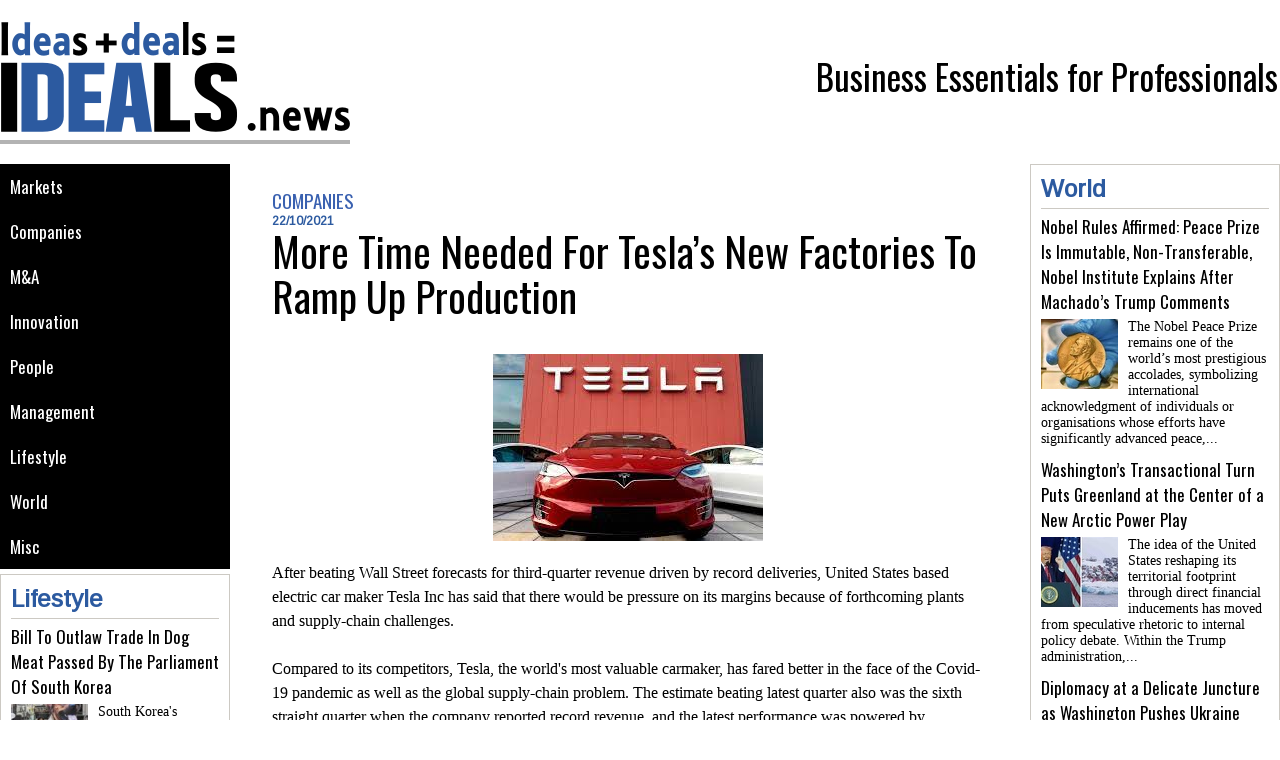

--- FILE ---
content_type: text/html; charset=UTF-8
request_url: https://www.ideals.news/More-Time-Needed-For-Tesla-s-New-Factories-To-Ramp-Up-Production_a2868.html
body_size: 10886
content:
<!DOCTYPE html PUBLIC "-//W3C//DTD XHTML 1.0 Strict//EN" "http://www.w3.org/TR/xhtml1/DTD/xhtml1-strict.dtd">
<html xmlns="http://www.w3.org/1999/xhtml" xmlns:og="http://ogp.me/ns#"  xml:lang="fr" lang="fr">
<head>
<title>More Time Needed For Tesla’s New Factories To Ramp Up Production</title>
 
<meta http-equiv="Content-Type" content="text/html; Charset=UTF-8" />
<meta name="author" lang="fr" content="Christopher J. Mitchell" />
<meta name="keywords" content="business, economy, news, politics, management, innovation, entrepreneur, consulting, leadership, journal" />
<meta name="description" content="After beating Wall Street forecasts for third-quarter revenue driven by record deliveries, United States based electric car maker Tesla Inc has said that there would be pressure on its margin..." />

<meta property="og:url" content="https://www.ideals.news/More-Time-Needed-For-Tesla-s-New-Factories-To-Ramp-Up-Production_a2868.html" />
<meta name="image" property="og:image" content="https://www.ideals.news/photo/art/grande/59728323-43846317.jpg?v=1634921644" />
<meta property="og:type" content="article" />
<meta property="og:title" content="More Time Needed For Tesla’s New Factories To Ramp Up Production" />
<meta property="og:description" content="After beating Wall Street forecasts for third-quarter revenue driven by record deliveries, United States based electric car maker Tesla Inc has said that there would be pressure on its margins because of forthcoming plants and supply-chain challenges. &amp;nbsp; Compared to its competitors, Tesla,..." />
<meta property="og:site_name" content="Ideals" />
<meta property="twitter:card" content="summary_large_image" />
<meta property="twitter:image" content="https://www.ideals.news/photo/art/grande/59728323-43846317.jpg?v=1634921644" />
<meta property="twitter:title" content="More Time Needed For Tesla’s New Factories To Ramp Up Production" />
<meta property="twitter:description" content="After beating Wall Street forecasts for third-quarter revenue driven by record deliveries, United States based electric car maker Tesla Inc has said that there would be pressure on its margin..." />
<link rel="stylesheet" href="/var/style/style_1.css?v=1662715696" type="text/css" />
<link rel="stylesheet" media="only screen and (max-width : 800px)" href="/var/style/style_1101.css?v=1458558593" type="text/css" />
<link rel="stylesheet" href="/assets/css/gbfonts.min.css?v=1724246908" type="text/css">
<meta id="viewport" name="viewport" content="width=device-width, initial-scale=1.0, maximum-scale=1.0" />
<link id="css-responsive" rel="stylesheet" href="/_public/css/responsive.min.css?v=1731587507" type="text/css" />
<link rel="stylesheet" media="only screen and (max-width : 800px)" href="/var/style/style_1101_responsive.css?v=1458558593" type="text/css" />
<link rel="stylesheet" href="/var/style/style.9373382.css?v=1662715429" type="text/css" />
<link href="https://fonts.googleapis.com/css?family=Oswald|Crimson+Text|Arimo&display=swap" rel="stylesheet" type="text/css" />
<link rel="canonical" href="https://www.ideals.news/More-Time-Needed-For-Tesla-s-New-Factories-To-Ramp-Up-Production_a2868.html" />
<link rel="amphtml" href="https://www.ideals.news/More-Time-Needed-For-Tesla-s-New-Factories-To-Ramp-Up-Production_a2868.amp.html" />
<link rel="alternate" type="application/rss+xml" title="RSS" href="/xml/syndication.rss" />
<link rel="alternate" type="application/atom+xml" title="ATOM" href="/xml/atom.xml" />
<link rel="icon" href="/_images/icones/favicon.ico" type="image/x-icon" />
<link rel="shortcut icon" href="/_images/icones/favicon.ico" type="image/x-icon" />
 
<!-- Google file -->
<meta name="google-site-verification" content="vCYWBb3yXbL2cK_RE54jxMNmDIKil08Q4Hf0ZI9KspM" />
<script src="/_public/js/jquery-1.8.3.min.js?v=1731587507" type="text/javascript"></script>
<script src="/_public/js/jquery-tiptip.min.js?v=1731587507" type="text/javascript"></script>
<script src="/_public/js/compress_fonctions.js?v=1731587507" type="text/javascript"></script>
<script type="text/javascript">
/*<![CDATA[*//*---->*/
selected_page = ['article', ''];
selected_page = ['article', '59728323'];

 var GBRedirectionMode = 'IF_FOUND';
/*--*//*]]>*/

</script>
<style type="text/css">
.mod_9373382 img, .mod_9373382 embed, .mod_9373382 table {
	 max-width: 706px;
}

.mod_9373382 .mod_9373382_pub {
	 min-width: 714px;
}

.mod_9373382 .mod_9373382_pub .cel1 {
	 padding: 0;
}

.mod_9373382 .photo.left .mod_9373382_pub, .mod_9373382 .photo.right .mod_9373382_pub {
	 min-width: 357px; margin: 15px 10px;
}

.mod_9373382 .photo.left .mod_9373382_pub {
	 margin-left: 0;
}

.mod_9373382 .photo.right .mod_9373382_pub {
	 margin-right: 0;
}

.mod_9373382 .para_43846317 .photo {
	 position: static;
}


			#tiptip_holder {
				display: none;
				position: absolute;
				top: 0;
				left: 0;
				z-index: 99999;
			}
</style>
</head>

<body class="mep1 home">
<div id="z_col_130_responsive" class="responsive-menu">


<!-- MOBI_swipe 9638262 -->
<div id="mod_9638262" class="mod_9638262 wm-module fullbackground  module-MOBI_swipe">
	 <div class="entete"><div class="fullmod">
		 <span>Sections</span>
	 </div></div>
	<div class="cel1">
		 <ul>
			 <li class="liens" data-link="rubrique,871080"><a href="/Markets_r6.html" >			 <span>
			 Markets
			 </span>
</a></li>
			 <li class="liens" data-link="rubrique,871081"><a href="/Companies_r7.html" >			 <span>
			 Companies
			 </span>
</a></li>
			 <li class="liens" data-link="rubrique,871083"><a href="/M-A_r8.html" >			 <span>
			 M&A
			 </span>
</a></li>
			 <li class="liens" data-link="rubrique,871085"><a href="/Innovation_r10.html" >			 <span>
			 Innovation
			 </span>
</a></li>
			 <li class="liens" data-link="rubrique,871090"><a href="/People_r14.html" >			 <span>
			 People
			 </span>
</a></li>
			 <li class="liens" data-link="rubrique,871084"><a href="/Management_r9.html" >			 <span>
			 Management
			 </span>
</a></li>
			 <li class="liens" data-link="rubrique,871086"><a href="/Lifestyle_r11.html" >			 <span>
			 Lifestyle
			 </span>
</a></li>
			 <li class="liens" data-link="rubrique,871087"><a href="/_r0.html" >			 <span>
			 CSR
			 </span>
</a></li>
			 <li class="liens" data-link="rubrique,871088"><a href="/World_r13.html" >			 <span>
			 World
			 </span>
</a></li>
		 </ul>
	</div>
</div>
</div>
<div id="main-responsive">

<!-- ********************************************** ZONE TITRE ********************************************** -->
<div id="z_col0" class="full">
<div class="z_col0_inner">
<div id="z_col0_responsive" class="module-responsive">

<!-- MOBI_titre 9638261 -->
<div id="mod_9638261" class="mod_9638261 module-MOBI_titre">
<div class="tablet-bg">
<div onclick="swipe()" class="swipe gbicongeneric icon-gbicongeneric-button-swipe-list"></div>
	 <div class="titre"><a href="https://www.ideals.news">Ideals</a></div>
</div>
</div>
</div>

<!-- espace 9373408 -->
<div id="mod_9373408" class="mod_9373408 wm-module fullbackground "><hr /></div>
<div id="ecart_after_9373408" class="ecart_col0" style="display:none"><hr /></div>
<div id="mod_9373413" class="mod_9373413 wm-module module-responsive " style="_position:static">
<div class="fullmod">
<table cellpadding="0" cellspacing="0" class="module-combo nb-modules-2" style="position:relative; _position:static">
<tr>
<td class="celcombo1">
<!-- titre 9373414 -->
<div id="ecart_before_9373414" class="ecart_col0 " style="display:none"><hr /></div>
<div id="mod_9373414" class="mod_9373414 wm-module fullbackground "><div class="fullmod">
	 <div class="titre_image"><a href="https://www.ideals.news/"><img src="/photo/titre_9373414.png?v=1456420588" alt="ideals" title="ideals" class="image"/></a></div>
</div></div>
</td>
<td class="celcombo2">
<!-- slogan 9373415 -->
<div id="ecart_before_9373415" class="ecart_col0 " style="display:none"><hr /></div>
<div id="mod_9373415" class="mod_9373415 wm-module fullbackground "><div class="fullmod">
	 <div class="slogan">Business Essentials for Professionals</div>
</div></div>

</td>
</tr>
</table>
</div>
</div>
<div id="ecart_after_9373413" class="ecart_col0" style="display:none"><hr /></div>

<!-- espace 11751527 -->
<div id="ecart_before_11751527" class="ecart_col0 " style="display:none"><hr /></div>
<div id="mod_11751527" class="mod_11751527 wm-module fullbackground "><hr /></div>
</div>
</div>
<!-- ********************************************** FIN ZONE TITRE ****************************************** -->

<div id="main">
<div id="main_inner">

<div id="z_centre">
<div class="z_centre_inner">

<!-- ********************************************** COLONNE 1 ********************************************** -->
<div class="z_colonne before-main-colonne" id="z_col1">
<div class="z_col_median z_col1_inner">

<!-- rubriques 11743422 -->
<div id="mod_11743422" class="mod_11743422 wm-module fullbackground  module-rubriques"><div class="fullmod">
	 <div class="liste_rubriques" style="_width:100%;_position:relative;">
		 <div class="cel1 titre first">
			 <a href="/Markets_r6.html">
				 Markets
			 </a>
		 </div>
		 <div class="cel1 titre ">
			 <a href="/Companies_r7.html">
				 Companies
			 </a>
		 </div>
		 <div class="cel1 titre ">
			 <a href="/M-A_r8.html">
				 M&A
			 </a>
		 </div>
		 <div class="cel1 titre ">
			 <a href="/Innovation_r10.html">
				 Innovation
			 </a>
		 </div>
		 <div class="cel1 titre ">
			 <a href="/People_r14.html">
				 People
			 </a>
		 </div>
		 <div class="cel1 titre ">
			 <a href="/Management_r9.html">
				 Management
			 </a>
		 </div>
		 <div class="cel1 titre ">
			 <a href="/Lifestyle_r11.html">
				 Lifestyle
			 </a>
		 </div>
		 <div class="cel1 titre ">
			 <a href="/World_r13.html">
				 World
			 </a>
		 </div>
		 <div class="cel1 titre last">
			 <a href="/Misc_r15.html">
				 Misc
			 </a>
		 </div>
	 </div>
</div></div>
<div id="ecart_after_11743422" class="ecart_col1"><hr /></div>

<!-- rub_une 11743421 -->
<div id="ecart_before_11743421" class="ecart_col1 responsive" style="display:none"><hr /></div>
<div id="mod_11743421" class="mod_11743421 wm-module fullbackground module-responsive  module-rub_une type-6">
	 <div class="cel1 nb-col-1"><div class="fullmod">
			 <div class="inner_tabs" >
				 <h4 id="rubune_11743421_11" class="rubrique pave_header">
					 <a href="/Lifestyle_r11.html">Lifestyle</a>
				 </h4>
				 <div>
					 <h3 class="titre first" style=";margin-bottom:5px">
						 <a href="/Bill-To-Outlaw-Trade-In-Dog-Meat-Passed-By-The-Parliament-Of-South-Korea_a3944.html">
							 Bill To Outlaw Trade In Dog Meat Passed By The Parliament Of South Korea
						 </a>
					
					 <br class="clear" />
					 </h3>
					 <div class="clear"></div>
						 <div class="photo shadow thumbnail-1" style="_position: relative">
							 <a href="/Bill-To-Outlaw-Trade-In-Dog-Meat-Passed-By-The-Parliament-Of-South-Korea_a3944.html" style="position:relative">
								 <img loading="lazy" src="https://www.ideals.news/photo/art/imagette/77713376-56457595.jpg?v=1704808211" alt="Bill To Outlaw Trade In Dog Meat Passed By The Parliament Of South Korea" title="Bill To Outlaw Trade In Dog Meat Passed By The Parliament Of South Korea"  />
							 </a>
						 </div>
						 <div class="texte">
							 <a href="/Bill-To-Outlaw-Trade-In-Dog-Meat-Passed-By-The-Parliament-Of-South-Korea_a3944.html">
								 South Korea's parliament passed a bill on Tuesday to ban the consumption and sale of dog meat, outlawing the contentious centuries-old practice amid increased support for animal welfare.  &nbsp;...
							 </a>
						 </div>
					 <div class="clear"></div>
					 <h3 class="titre" style="margin-top: 10px;margin-bottom:5px">
						 <a href="/The-Two-Priciest-Cities-In-The-World-Are-Singapore-And-Zurich_a3893.html">
							 The Two Priciest Cities In The World Are Singapore And Zurich
						 </a>
					
					 <br class="clear" />
					 </h3>
					 <div class="clear"></div>
						 <div class="photo shadow thumbnail-1" style="_position: relative">
							 <a href="/The-Two-Priciest-Cities-In-The-World-Are-Singapore-And-Zurich_a3893.html" style="position:relative">
								 <img loading="lazy" src="https://www.ideals.news/photo/art/imagette/77076232-55914076.jpg?v=1701353384" alt="The Two Priciest Cities In The World Are Singapore And Zurich" title="The Two Priciest Cities In The World Are Singapore And Zurich"  />
							 </a>
						 </div>
						 <div class="texte">
							 <a href="/The-Two-Priciest-Cities-In-The-World-Are-Singapore-And-Zurich_a3893.html">
								 The Economist Intelligence Unit (EIU) has&nbsp;announced that Singapore and Zurich were tied for the most expensive cities in the world this year, followed by Geneva, New York, and Hong Kong....
							 </a>
						 </div>
					 <div class="clear"></div>
					 <h3 class="titre" style="margin-top: 10px;margin-bottom:5px">
						 <a href="/Pocket-wallets-vs-smartphones-Can-we-replace-cash-with-digital-currencies_a3428.html">
							 Pocket wallets vs. smartphones: Can we replace cash with digital currencies?
						 </a>
					
					 <br class="clear" />
					 </h3>
					 <div class="clear"></div>
						 <div class="photo shadow thumbnail-1" style="_position: relative">
							 <a href="/Pocket-wallets-vs-smartphones-Can-we-replace-cash-with-digital-currencies_a3428.html" style="position:relative">
								 <img loading="lazy" src="https://www.ideals.news/photo/art/imagette/69583172-48637915.jpg?v=1671015798" alt="Pocket wallets vs. smartphones: Can we replace cash with digital currencies?" title="Pocket wallets vs. smartphones: Can we replace cash with digital currencies?"  />
							 </a>
						 </div>
						 <div class="texte">
							 <a href="/Pocket-wallets-vs-smartphones-Can-we-replace-cash-with-digital-currencies_a3428.html">
								 The more than a decade-long history of cryptocurrency has clearly demonstrated that the world is keen on the new form of money. The crypto frenzy has even prompted leading central banks to work on...
							 </a>
						 </div>
					 <div class="clear"></div>
				 </div>
			 </div>
	 <div class="clear"></div>
	 </div></div>
</div>
<div id="ecart_after_11743421" class="ecart_col1"><hr /></div>

<!-- news 11743424 -->
<div id="ecart_before_11743424" class="ecart_col1 responsive" style="display:none"><hr /></div>
<div id="mod_11743424" class="mod_11743424 wm-module fullbackground  news module-news type-4">
	 <div class="entete"><div class="fullmod">
		 <span>Most Popular</span>
	 </div></div>
	 <div class="list-news nb-col-4">
	 <div class="cel1">
		 <div class="bg-image" style="background:url(https://www.ideals.news/photo/art/iphone/93799063-65495700.jpg?v=1768929772) no-repeat top center;height:90px;">
		 <div class="responsive" style="background:url(https://www.ideals.news/photo/art/grande/93799063-65495700.jpg?v=1768929772) no-repeat center center;height:90px;; display:none"></div>
			 <div class="opacity bg">
				 <h3 class="titre">
				 <a href="/Boardroom-Diplomacy-Takes-Center-Stage-as-Trump-Brings-U-S-Policy-Agenda-to-Davos_a4926.html">Boardroom Diplomacy Takes Center Stage as Trump Brings U.S. Policy Agenda to Davos</a>
				 </h3>
			 </div>
		 </div>
	 </div>
	 <div class="cel2">
		 <div class="bg-image" style="background:url(https://www.ideals.news/photo/art/iphone/93811624-65502888.jpg?v=1768998428) no-repeat top center;height:90px;">
		 <div class="responsive" style="background:url(https://www.ideals.news/photo/art/grande/93811624-65502888.jpg?v=1768998427) no-repeat center center;height:90px;; display:none"></div>
			 <div class="opacity bg">
				 <h3 class="titre">
				 <a href="/Heritage-Meets-Youth-How-Burberry-s-China-Strategy-Turned-Gen-Z-Momentum-into-Holiday-Sales-Strength_a4928.html">Heritage Meets Youth: How Burberry’s China Strategy Turned Gen Z Momentum into Holiday Sales Strength</a>
				 </h3>
			 </div>
		 </div>
	 </div>
	 <div class="cel1">
		 <div class="bg-image" style="background:url(https://www.ideals.news/photo/art/iphone/93799069-65495709.jpg?v=1768929905) no-repeat top center;height:90px;">
		 <div class="responsive" style="background:url(https://www.ideals.news/photo/art/grande/93799069-65495709.jpg?v=1768929905) no-repeat center center;height:90px;; display:none"></div>
			 <div class="opacity bg">
				 <h3 class="titre">
				 <a href="/Why-Price-Stability-Has-Become-the-Core-Strategy-for-IKEA-s-Largest-Retailer-in-an-Unsettled-Consumer-Economy_a4927.html">Why Price Stability Has Become the Core Strategy for IKEA’s Largest Retailer in an Unsettled Consumer Economy</a>
				 </h3>
			 </div>
		 </div>
	 </div>
	 <div class="cel2">
		 <div class="bg-image" style="background:url(https://www.ideals.news/photo/art/iphone/93811626-65502893.jpg?v=1768998436) no-repeat top center;height:90px;">
		 <div class="responsive" style="background:url(https://www.ideals.news/photo/art/grande/93811626-65502893.jpg?v=1768998435) no-repeat center center;height:90px;; display:none"></div>
			 <div class="opacity bg">
				 <h3 class="titre">
				 <a href="/Streaming-s-Strategic-Pivot-How-Netflix-Is-Rewriting-Its-Playbook-to-Justify-a-Warner-Bros-Bet_a4929.html">Streaming’s Strategic Pivot: How Netflix Is Rewriting Its Playbook to Justify a Warner Bros Bet</a>
				 </h3>
			 </div>
		 </div>
	 </div>
	 <div class="cel1">
		 <div class="bg-image" style="background:url(https://www.ideals.news/photo/art/iphone/93868913-65530486.jpg?v=1769262030) no-repeat top center;height:90px;">
		 <div class="responsive" style="background:url(https://www.ideals.news/photo/art/grande/93868913-65530486.jpg?v=1769262029) no-repeat center center;height:90px;; display:none"></div>
			 <div class="opacity bg">
				 <h3 class="titre">
				 <a href="/AI-s-Employment-Narrative-Takes-Centre-Stage-as-Davos-Reframes-Automation-From-Threat-to-Growth-Engine_a4930.html">AI’s Employment Narrative Takes Centre Stage as Davos Reframes Automation From Threat to Growth Engine</a>
				 </h3>
			 </div>
		 </div>
	 </div>
	 <div class="cel2">
		 <div class="bg-image" style="background:url(https://www.ideals.news/photo/art/iphone/93868953-65530494.jpg?v=1769262063) no-repeat top center;height:90px;">
		 <div class="responsive" style="background:url(https://www.ideals.news/photo/art/grande/93868953-65530494.jpg?v=1769262062) no-repeat center center;height:90px;; display:none"></div>
			 <div class="opacity bg">
				 <h3 class="titre">
				 <a href="/Banking-Discretion-Political-Retaliation-and-Contract-Law-Collide-in-Trump-s-Lawsuit-Against-JPMorgan_a4931.html">Banking Discretion, Political Retaliation and Contract Law Collide in Trump’s Lawsuit Against JPMorgan</a>
				 </h3>
			 </div>
		 </div>
	 </div>
	 </div>
</div>
</div>
</div>
<!-- ********************************************** FIN COLONNE 1 ****************************************** -->

<!-- ********************************************** COLONNE 2 ********************************************** -->
<div class="z_colonne main-colonne" id="z_col2">
<div class="z_col_median z_col2_inner">
<div id="mod_9373382" class="mod_9373382 wm-module fullbackground  page2_article article-2868">
	 <div class="cel1">
		 <div class="entete_liste">
			 <div class="access">Companies</div>
		 </div>
		 <div id="date" class="date">
			 <div class="access">22/10/2021</div>
		 </div>
		 <div class="titre">
			 <h1 class="access">
				 More Time Needed For Tesla’s New Factories To Ramp Up Production
			 </h1>
		 </div>
		 <br class="texte clear" />
		 <br class="texte clear" />
	 <div class="entry-content instapaper_body">
		 <br id="sep_para_1" class="sep_para access"/>
		 <div id="para_1" class="para_43846317 resize" style="">
			 <div class="photo shadow top" style="margin-bottom: 10px">
				 <img class="responsive"  style="display:none" src="https://www.ideals.news/photo/art/grande/59728323-43846317.jpg?v=1634921644" alt="More Time Needed For Tesla’s New Factories To Ramp Up Production" title="More Time Needed For Tesla’s New Factories To Ramp Up Production" />
<img class="not-responsive"  src="https://www.ideals.news/photo/art/default/59728323-43846317.jpg?v=1634921647" alt="More Time Needed For Tesla’s New Factories To Ramp Up Production" title="More Time Needed For Tesla’s New Factories To Ramp Up Production"  />
			 </div>
			 <div class="texte">
				 <div class="access firstletter">
					 After beating Wall Street forecasts for third-quarter revenue driven by record deliveries, United States based electric car maker Tesla Inc has said that there would be pressure on its margins because of forthcoming plants and supply-chain challenges. <br />  &nbsp; <br />  Compared to its competitors, Tesla, the world's most valuable carmaker, has fared better in the face of the Covid-19 pandemic as well as the global supply-chain problem. The estimate beating latest quarter also was the sixth straight quarter when the company reported record revenue, and the latest performance was powered by increased output at its Chinese plant. <br />  &nbsp; <br />  However, due to supply chain interruptions and the time necessary to scale up production at new plants in Berlin and Texas, the firm run by billionaire Elon Musk, has problems in generating profitability in the next few quarters. <br />  &nbsp; <br />  "There's quite an execution journey ahead of us," Chief Financial Officer Zachary Kirkhorn said, referring to the new factories. <br />  &nbsp; <br />  He went on to say that price changes in raw materials such as nickel and aluminium have produced an "uncertain environment with respect to cost structure." <br />  &nbsp; <br />  Despite this, he stated that Tesla was "quite a bit ahead" of its goal of increasing deliveries by 50 per cent for the current year. <br />  &nbsp; <br />  "Q4 production will depend heavily on the availability of parts, but we are driving for continued growth," he said. <br />  &nbsp; <br />  So far this year, shares of Tesla are up by 23 per cent.&nbsp; <br />  &nbsp; <br />  For the first time, Musk was not present on the quarterly results call, which may have disappointed investors eager to hear the celebrity CEO's newest opinions. <br />  &nbsp; <br />  According to IBES statistics from Refinitiv, Tesla’s third-quarter sales increased to $13.76 billion compared to $8.77 billion for the same period a year ago, slightly surpassing the estimates of analysts. <br />  &nbsp; <br />  Tesla also reported a 28.8 per cent rise in the quarter for its automotive gross margin, excluding environmental credits, compared to 25.8 per cent for the metric in the previous quarter, Tesla's total average price declined as more low-cost Model 3 and Model Y cars were sold, while prices in the United States were hiked. <br />  &nbsp; <br />  Since the company sold more of its lower-priced Model 3 and Model Y cars, there was a fall in Tesla's overall average price. The company however raised prices for its cars in the United States. <br />  &nbsp; <br />  During the quarter, strong sale in China was reported by Tesla. The company said that the production of its low-cost manufacturing unit in Shanghai during the quarter had overtaken that of Tesla’s factory in Fremont, California. <br />  &nbsp; <br />  In its entry-level vehicles sold outside of China, the company intends to employ lithium iron phosphate (LFP) battery chemistry, as it is less expensive compared to conventional batteries but also has a shorter range. Tesla also said. According to analysts, this strategy of the company would help it to keep down costs while also addressing shortages of battery-making materials. <br />  &nbsp; <br />  The company expects that it would be able to deliver the first vehicles that would be fitted with its own 4680, the larger battery cells, early next year. Tesla however did not specify the models that would be fitted with the batteries. Tesla would be able to provide a $25,000 car in three years if it used its own cells, Musk had said in September of last year. <br />  &nbsp; <br />  (Source:www.latestly.com)
				 </div>
			 </div>
			 <div class="clear"></div>
		 </div>
	 </div>
		 <br class="texte clear" />
		 <div class="boutons_ligne" id="boutons">
<a class="bt-home" href="https://www.ideals.news/"><img src="/_images/icones/bt_home_8.png?v=1731587505" class="image middle" alt="Homepage" title="Homepage"  />&nbsp;Homepage</a>			 &nbsp;&nbsp;
<a class="bt-mail" rel="nofollow" href="/send/59728323/"><img src="/_images/icones/bt_mail_8.png?v=1731587505" class="image middle" alt="Send to a friend" title="Send to a friend"  />&nbsp;Send to a friend</a>			 &nbsp;&nbsp;
<a class="bt-print" rel="nofollow" onclick="window.open(this.href,'_blank', 'width=600, height=800, scrollbars=yes, menubar=yes, resizable=yes');return false;" href="/More-Time-Needed-For-Tesla-s-New-Factories-To-Ramp-Up-Production_a2868.html?print=1"><img src="/_images/icones/bt_print_8.png?v=1731587505" class="image middle" alt="Printable version" title="Printable version"  />&nbsp;Printable version</a>			 &nbsp;&nbsp;
<a class="bt-share" href="javascript:void(0)" id="share_boutons_9373382"><img src="/_images/icones/bt_share_8.png?v=1731587505" class="image middle" alt="Share" title="Share"  />&nbsp;Share</a>
		 </div>
		 <div class="real-auteur auteur">
			 <div class="access">Christopher J. Mitchell</div>
		 </div>
		 <div id="entete_liste">
		 <br />
		 <div class="entete_liste" style="float:left">
			 <div class="access" style="padding-top:5px">In the same section</div>
		 </div>
		 <div class="titre_liste pager" style="float:right; padding:0 0 10px 0">
			 <a class="sel" rel="nofollow" href="javascript:void(0)" onclick="recharge('entete_liste', 'https://www.ideals.news/mymodule/9373382/', '', 'start=-2&amp;numero=2868&amp;java=false&amp;ajax=true&amp;show=liste_articles&amp;mod_size=2')">&lt;</a>
			 <a href="javascript:void(0)" rel="nofollow" onclick="recharge('entete_liste', 'https://www.ideals.news/mymodule/9373382/', '', 'start=2&amp;numero=2868&amp;java=false&amp;ajax=true&amp;show=liste_articles&amp;mod_size=2')">&gt;</a>
		 </div>
		 <div class="break" style="padding-bottom: 10px"></div>
			 <table class="same_rub inner" cellpadding="0" cellspacing="0"><tr style="margin:0 auto">
		 <td class="bloc_liste" style="padding-right:5px;">
		 <div class="titre_liste bloc">
			 <div class="not-responsive" style="position: relative; background: transparent url(https://www.ideals.news/photo/art/iphone/93811626-65502893.jpg?v=1768998436) center center no-repeat; display:block; padding-top: 163px; cursor:pointer" onclick="location.href = 'https://www.ideals.news/Streaming-s-Strategic-Pivot-How-Netflix-Is-Rewriting-Its-Playbook-to-Justify-a-Warner-Bros-Bet_a4929.html'"></div>
			 <div class="responsive" style="display:none; background: transparent url(https://www.ideals.news/photo/art/large_x2/93811626-65502893.jpg?v=1768998436) center center no-repeat; cursor:pointer" onclick="location.href = 'https://www.ideals.news/Streaming-s-Strategic-Pivot-How-Netflix-Is-Rewriting-Its-Playbook-to-Justify-a-Warner-Bros-Bet_a4929.html'"></div>
			 <h3 class="access">
			 <span class="date">Mercredi 21 Janvier 2026 - 13:14</span>			 <a class="access" href="/Streaming-s-Strategic-Pivot-How-Netflix-Is-Rewriting-Its-Playbook-to-Justify-a-Warner-Bros-Bet_a4929.html">Streaming’s Strategic Pivot: How Netflix Is Rewriting Its Playbook to Justify a Warner Bros Bet</a>
			 </h3>
		 </div>
		 </td>
		 <td class="bloc_liste" style="padding-left:5px;">
		 <div class="titre_liste bloc">
			 <div class="not-responsive" style="position: relative; background: transparent url(https://www.ideals.news/photo/art/iphone/93811624-65502888.jpg?v=1768998428) center center no-repeat; display:block; padding-top: 163px; cursor:pointer" onclick="location.href = 'https://www.ideals.news/Heritage-Meets-Youth-How-Burberry-s-China-Strategy-Turned-Gen-Z-Momentum-into-Holiday-Sales-Strength_a4928.html'"></div>
			 <div class="responsive" style="display:none; background: transparent url(https://www.ideals.news/photo/art/large_x2/93811624-65502888.jpg?v=1768998428) center center no-repeat; cursor:pointer" onclick="location.href = 'https://www.ideals.news/Heritage-Meets-Youth-How-Burberry-s-China-Strategy-Turned-Gen-Z-Momentum-into-Holiday-Sales-Strength_a4928.html'"></div>
			 <h3 class="access">
			 <span class="date">Mercredi 21 Janvier 2026 - 13:14</span>			 <a class="access" href="/Heritage-Meets-Youth-How-Burberry-s-China-Strategy-Turned-Gen-Z-Momentum-into-Holiday-Sales-Strength_a4928.html">Heritage Meets Youth: How Burberry’s China Strategy Turned Gen Z Momentum into Holiday Sales Strength</a>
			 </h3>
		 </div>
		 </td>
			 </tr></table>
		 </div>
		 <p class="boutons_ligne">
			 <a class="access" href="/Markets_r6.html">Markets</a>
			 <span class="access"> | </span>
			 <a class="access" href="/Companies_r7.html">Companies</a>
			 <span class="access"> | </span>
			 <a class="access" href="/M-A_r8.html">M&A</a>
			 <span class="access"> | </span>
			 <a class="access" href="/Innovation_r10.html">Innovation</a>
			 <span class="access"> | </span>
			 <a class="access" href="/People_r14.html">People</a>
			 <span class="access"> | </span>
			 <a class="access" href="/Management_r9.html">Management</a>
			 <span class="access"> | </span>
			 <a class="access" href="/Lifestyle_r11.html">Lifestyle</a>
			 <span class="access"> | </span>
			 <a class="access" href="/World_r13.html">World</a>
			 <span class="access"> | </span>
			 <a class="access" href="/Misc_r15.html">Misc</a>
		 </p>
	 </div>
</div>
<div id="ecart_after_9373382" class="ecart_col2"><hr /></div>
</div>
</div>
<!-- ********************************************** FIN COLONNE 2 ****************************************** -->

<!-- ********************************************** COLONNE 3 ********************************************** -->
<div class="z_colonne" id="z_col3">
<div class="z_col_median z_col3_inner">

<!-- rub_une 11743346 -->
<div id="mod_11743346" class="mod_11743346 wm-module fullbackground module-responsive  module-rub_une type-6">
	 <div class="cel1 nb-col-1"><div class="fullmod">
			 <div class="inner_tabs" >
				 <h4 id="rubune_11743346_13" class="rubrique pave_header">
					 <a href="/World_r13.html">World</a>
				 </h4>
				 <div>
					 <h3 class="titre first" style=";margin-bottom:5px">
						 <a href="/Nobel-Rules-Affirmed-Peace-Prize-Is-Immutable-Non-Transferable-Nobel-Institute-Explains-After-Machado-s-Trump-Comments_a4920.html">
							 Nobel Rules Affirmed: Peace Prize Is Immutable, Non-Transferable, Nobel Institute Explains After Machado’s Trump Comments
						 </a>
					
					 <br class="clear" />
					 </h3>
					 <div class="clear"></div>
						 <div class="photo shadow thumbnail-1" style="_position: relative">
							 <a href="/Nobel-Rules-Affirmed-Peace-Prize-Is-Immutable-Non-Transferable-Nobel-Institute-Explains-After-Machado-s-Trump-Comments_a4920.html" style="position:relative">
								 <img loading="lazy" src="https://www.ideals.news/photo/art/imagette/93638533-65410336.jpg?v=1768121116" alt="Nobel Rules Affirmed: Peace Prize Is Immutable, Non-Transferable, Nobel Institute Explains After Machado’s Trump Comments" title="Nobel Rules Affirmed: Peace Prize Is Immutable, Non-Transferable, Nobel Institute Explains After Machado’s Trump Comments"  />
							 </a>
						 </div>
						 <div class="texte">
							 <a href="/Nobel-Rules-Affirmed-Peace-Prize-Is-Immutable-Non-Transferable-Nobel-Institute-Explains-After-Machado-s-Trump-Comments_a4920.html">
								 The Nobel Peace Prize remains one of the world’s most prestigious accolades, symbolizing international acknowledgment of individuals or organisations whose efforts have significantly advanced peace,...
							 </a>
						 </div>
					 <div class="clear"></div>
					 <h3 class="titre" style="margin-top: 10px;margin-bottom:5px">
						 <a href="/Washington-s-Transactional-Turn-Puts-Greenland-at-the-Center-of-a-New-Arctic-Power-Play_a4919.html">
							 Washington’s Transactional Turn Puts Greenland at the Center of a New Arctic Power Play
						 </a>
					
					 <br class="clear" />
					 </h3>
					 <div class="clear"></div>
						 <div class="photo shadow thumbnail-1" style="_position: relative">
							 <a href="/Washington-s-Transactional-Turn-Puts-Greenland-at-the-Center-of-a-New-Arctic-Power-Play_a4919.html" style="position:relative">
								 <img loading="lazy" src="https://www.ideals.news/photo/art/imagette/93620913-65404054.jpg?v=1768013544" alt="Washington’s Transactional Turn Puts Greenland at the Center of a New Arctic Power Play" title="Washington’s Transactional Turn Puts Greenland at the Center of a New Arctic Power Play"  />
							 </a>
						 </div>
						 <div class="texte">
							 <a href="/Washington-s-Transactional-Turn-Puts-Greenland-at-the-Center-of-a-New-Arctic-Power-Play_a4919.html">
								 The idea of the United States reshaping its territorial footprint through direct financial inducements has moved from speculative rhetoric to internal policy debate. Within the Trump administration,...
							 </a>
						 </div>
					 <div class="clear"></div>
					 <h3 class="titre" style="margin-top: 10px;margin-bottom:5px">
						 <a href="/Diplomacy-at-a-Delicate-Juncture-as-Washington-Pushes-Ukraine-Talks-Toward-Compromise_a4902.html">
							 Diplomacy at a Delicate Juncture as Washington Pushes Ukraine Talks Toward Compromise
						 </a>
					
					 <br class="clear" />
					 </h3>
					 <div class="clear"></div>
						 <div class="photo shadow thumbnail-1" style="_position: relative">
							 <a href="/Diplomacy-at-a-Delicate-Juncture-as-Washington-Pushes-Ukraine-Talks-Toward-Compromise_a4902.html" style="position:relative">
								 <img loading="lazy" src="https://www.ideals.news/photo/art/imagette/93425636-65302619.jpg?v=1767016861" alt="Diplomacy at a Delicate Juncture as Washington Pushes Ukraine Talks Toward Compromise" title="Diplomacy at a Delicate Juncture as Washington Pushes Ukraine Talks Toward Compromise"  />
							 </a>
						 </div>
						 <div class="texte">
							 <a href="/Diplomacy-at-a-Delicate-Juncture-as-Washington-Pushes-Ukraine-Talks-Toward-Compromise_a4902.html">
								 The renewed push by Washington to broker an end to the war in Ukraine has entered a more delicate and politically charged phase, with U.S. President Donald Trump publicly signaling that negotiations...
							 </a>
						 </div>
					 <div class="clear"></div>
					 <h3 class="titre" style="margin-top: 10px;margin-bottom:5px">
						 <a href="/Taiwan-Rolls-Out-Universal-Security-Handbook-as-China-s-Threat-Deepens_a4854.html">
							 Taiwan Rolls Out Universal Security Handbook as China’s Threat Deepens
						 </a>
					
					 <br class="clear" />
					 </h3>
					 <div class="clear"></div>
						 <div class="photo shadow thumbnail-1" style="_position: relative">
							 <a href="/Taiwan-Rolls-Out-Universal-Security-Handbook-as-China-s-Threat-Deepens_a4854.html" style="position:relative">
								 <img loading="lazy" src="https://www.ideals.news/photo/art/imagette/92619335-64893586.jpg?v=1763381399" alt="Taiwan Rolls Out Universal Security Handbook as China’s Threat Deepens" title="Taiwan Rolls Out Universal Security Handbook as China’s Threat Deepens"  />
							 </a>
						 </div>
						 <div class="texte">
							 <a href="/Taiwan-Rolls-Out-Universal-Security-Handbook-as-China-s-Threat-Deepens_a4854.html">
								 Taiwan has launched an unprecedented nationwide campaign to distribute civil-defence handbooks to all households on the island, marking a significant escalation in its efforts to ready the population...
							 </a>
						 </div>
					 <div class="clear"></div>
					 <h3 class="titre" style="margin-top: 10px;margin-bottom:5px">
						 <a href="/Wealthy-Nations-Retreat-from-Climate-Leadership-as-COP30-Chief-Warns-of-Fading-Resolve_a4839.html">
							 Wealthy Nations Retreat from Climate Leadership as COP30 Chief Warns of Fading Resolve
						 </a>
					
					 <br class="clear" />
					 </h3>
					 <div class="clear"></div>
						 <div class="photo shadow thumbnail-1" style="_position: relative">
							 <a href="/Wealthy-Nations-Retreat-from-Climate-Leadership-as-COP30-Chief-Warns-of-Fading-Resolve_a4839.html" style="position:relative">
								 <img loading="lazy" src="https://www.ideals.news/photo/art/imagette/92464561-64828511.jpg?v=1762838558" alt="Wealthy Nations Retreat from Climate Leadership as COP30 Chief Warns of Fading Resolve" title="Wealthy Nations Retreat from Climate Leadership as COP30 Chief Warns of Fading Resolve"  />
							 </a>
						 </div>
						 <div class="texte">
							 <a href="/Wealthy-Nations-Retreat-from-Climate-Leadership-as-COP30-Chief-Warns-of-Fading-Resolve_a4839.html">
								 The opening of the COP30 climate summit in Belém, Brazil, has laid bare an uncomfortable truth for the global community: the industrialised world’s enthusiasm for tackling the climate emergency is...
							 </a>
						 </div>
					 <div class="clear"></div>
				 </div>
			 </div>
	 <div class="clear"></div>
	 </div></div>
</div>
<div id="ecart_after_11743346" class="ecart_col3"><hr /></div>

<!-- rub_une 11751404 -->
<div id="ecart_before_11751404" class="ecart_col3 responsive" style="display:none"><hr /></div>
<div id="mod_11751404" class="mod_11751404 wm-module fullbackground module-responsive  module-rub_une type-6">
	 <div class="cel1 nb-col-1"><div class="fullmod">
			 <div class="inner_tabs" >
				 <h4 id="rubune_11751404_14" class="rubrique pave_header">
					 <a href="/People_r14.html">People</a>
				 </h4>
				 <div>
					 <h3 class="titre first" style=";margin-bottom:5px">
						 <a href="/Fiscal-Signals-and-Social-Engineering-Shape-China-s-New-Push-to-Reverse-Demographic-Decline_a4908.html">
							 Fiscal Signals and Social Engineering Shape China’s New Push to Reverse Demographic Decline
						 </a>
					
					 <br class="clear" />
					 </h3>
					 <div class="clear"></div>
						 <div class="photo shadow thumbnail-1" style="_position: relative">
							 <a href="/Fiscal-Signals-and-Social-Engineering-Shape-China-s-New-Push-to-Reverse-Demographic-Decline_a4908.html" style="position:relative">
								 <img loading="lazy" src="https://www.ideals.news/photo/art/imagette/93488029-65332441.jpg?v=1767363726" alt="Fiscal Signals and Social Engineering Shape China’s New Push to Reverse Demographic Decline" title="Fiscal Signals and Social Engineering Shape China’s New Push to Reverse Demographic Decline"  />
							 </a>
						 </div>
						 <div class="texte">
							 <a href="/Fiscal-Signals-and-Social-Engineering-Shape-China-s-New-Push-to-Reverse-Demographic-Decline_a4908.html">
								 China entered 2026 with a subtle but symbolically charged shift in its demographic policy toolkit: the removal of a long-standing tax exemption on contraceptive drugs and devices. By applying the...
							 </a>
						 </div>
					 <div class="clear"></div>
					 <h3 class="titre" style="margin-top: 10px;margin-bottom:5px">
						 <a href="/Reagan-s-Enduring-Shadow-How-an-Old-Conservative-Ideal-Still-Defines-and-Challenges-Trump-s-Presidency_a4812.html">
							 Reagan’s Enduring Shadow: How an Old Conservative Ideal Still Defines and Challenges Trump’s Presidency
						 </a>
					
					 <br class="clear" />
					 </h3>
					 <div class="clear"></div>
						 <div class="photo shadow thumbnail-1" style="_position: relative">
							 <a href="/Reagan-s-Enduring-Shadow-How-an-Old-Conservative-Ideal-Still-Defines-and-Challenges-Trump-s-Presidency_a4812.html" style="position:relative">
								 <img loading="lazy" src="https://www.ideals.news/photo/art/imagette/92061979-64621635.jpg?v=1761407110" alt="Reagan’s Enduring Shadow: How an Old Conservative Ideal Still Defines and Challenges Trump’s Presidency" title="Reagan’s Enduring Shadow: How an Old Conservative Ideal Still Defines and Challenges Trump’s Presidency"  />
							 </a>
						 </div>
						 <div class="texte">
							 <a href="/Reagan-s-Enduring-Shadow-How-an-Old-Conservative-Ideal-Still-Defines-and-Challenges-Trump-s-Presidency_a4812.html">
								 A smiling portrait of Ronald Reagan, framed in gold, hangs behind the Resolute Desk — a silent observer of Donald Trump’s presidency. For Trump, the image is both inspiration and burden. While Reagan...
							 </a>
						 </div>
					 <div class="clear"></div>
					 <h3 class="titre" style="margin-top: 10px;margin-bottom:5px">
						 <a href="/South-Korean-Workers-Recount-Ordeal-After-U-S-Immigration-Raid-on-Hyundai-Plant_a4761.html">
							 South Korean Workers Recount Ordeal After U.S. Immigration Raid on Hyundai Plant
						 </a>
					
					 <br class="clear" />
					 </h3>
					 <div class="clear"></div>
						 <div class="photo shadow thumbnail-1" style="_position: relative">
							 <a href="/South-Korean-Workers-Recount-Ordeal-After-U-S-Immigration-Raid-on-Hyundai-Plant_a4761.html" style="position:relative">
								 <img loading="lazy" src="https://www.ideals.news/photo/art/imagette/91083418-64100531.jpg?v=1757747075" alt="South Korean Workers Recount Ordeal After U.S. Immigration Raid on Hyundai Plant" title="South Korean Workers Recount Ordeal After U.S. Immigration Raid on Hyundai Plant"  />
							 </a>
						 </div>
						 <div class="texte">
							 <a href="/South-Korean-Workers-Recount-Ordeal-After-U-S-Immigration-Raid-on-Hyundai-Plant_a4761.html">
								 South Korean workers caught in the sweeping U.S. immigration raid at a Hyundai-LG battery plant in Georgia have described in vivid detail the fear, humiliation, and uncertainty they endured. Their...
							 </a>
						 </div>
					 <div class="clear"></div>
					 <h3 class="titre" style="margin-top: 10px;margin-bottom:5px">
						 <a href="/Federal-Judge-Likely-to-Stand-Guard-Over-Fed-s-Independence-in-Cook-Dispute_a4739.html">
							 Federal Judge Likely to Stand Guard Over Fed’s Independence in Cook Dispute
						 </a>
					
					 <br class="clear" />
					 </h3>
					 <div class="clear"></div>
						 <div class="photo shadow thumbnail-1" style="_position: relative">
							 <a href="/Federal-Judge-Likely-to-Stand-Guard-Over-Fed-s-Independence-in-Cook-Dispute_a4739.html" style="position:relative">
								 <img loading="lazy" src="https://www.ideals.news/photo/art/imagette/90776573-63957116.jpg?v=1756474811" alt="Federal Judge Likely to Stand Guard Over Fed’s Independence in Cook Dispute" title="Federal Judge Likely to Stand Guard Over Fed’s Independence in Cook Dispute"  />
							 </a>
						 </div>
						 <div class="texte">
							 <a href="/Federal-Judge-Likely-to-Stand-Guard-Over-Fed-s-Independence-in-Cook-Dispute_a4739.html">
								 The legal and political battle over President Donald Trump’s attempt to fire Federal Reserve Governor Lisa Cook is moving into a Washington courtroom, where a federal judge is preparing to hear...
							 </a>
						 </div>
					 <div class="clear"></div>
					 <h3 class="titre" style="margin-top: 10px;margin-bottom:5px">
						 <a href="/When-Allies-Turned-Adversaries-The-Dramatic-Implosion-of-the-Trump-Musk-Alliance_a4626.html">
							 When Allies Turned Adversaries: The Dramatic Implosion of the Trump–Musk Alliance
						 </a>
					
					 <br class="clear" />
					 </h3>
					 <div class="clear"></div>
						 <div class="photo shadow thumbnail-1" style="_position: relative">
							 <a href="/When-Allies-Turned-Adversaries-The-Dramatic-Implosion-of-the-Trump-Musk-Alliance_a4626.html" style="position:relative">
								 <img loading="lazy" src="https://www.ideals.news/photo/art/imagette/89103785-63067259.jpg?v=1749268306" alt="When Allies Turned Adversaries: The Dramatic Implosion of the Trump–Musk Alliance" title="When Allies Turned Adversaries: The Dramatic Implosion of the Trump–Musk Alliance"  />
							 </a>
						 </div>
						 <div class="texte">
							 <a href="/When-Allies-Turned-Adversaries-The-Dramatic-Implosion-of-the-Trump-Musk-Alliance_a4626.html">
								 The alliance between former President Donald Trump and tech magnate Elon Musk—once hailed as an unlikely marriage of populist politics and Silicon Valley ambition—crumbled in a matter of days this...
							 </a>
						 </div>
					 <div class="clear"></div>
				 </div>
			 </div>
	 <div class="clear"></div>
	 </div></div>
</div>
</div>
</div>
<!-- ********************************************** FIN COLONNE 3 ****************************************** -->

</div>
</div>

<!-- ********************************************** ZONE OURS ********************************************** -->
<div id="z_col100">
<div class="z_col100_inner">
</div>
</div>
<!-- ********************************************** FIN ZONE OURS ****************************************** -->

</div>
</div>
</div>
<script type="text/javascript">
/*<![CDATA[*//*---->*/
if (typeof wm_select_link === 'function') wm_select_link('.mod_9638262 .liens');

		var tool = '<div id="bulleshare_boutons_9373382" class="" style="z-index: 1000;"><div class=\"bookmarks_encapse\" id=\"boutons_9373382\"> <div class=\"auteur social\"> <table class=\"inner\" cellpadding=\"0\" cellspacing=\"0\"><tr><td class=\'cel1 liens\' style=\'width:35%;\'> <a target=\"_blank\" href=\"http://www.facebook.com/share.php?u=https%3A%2F%2Fwww.ideals.news%2FMore-Time-Needed-For-Tesla-s-New-Factories-To-Ramp-Up-Production_a2868.html\"><img src=\"/_images/addto/facebook.png?v=1732287175\" alt=\"Facebook\" title=\"Facebook\" />Facebook<' + '/a><' + '/td><td class=\'cel1 liens\' style=\'width:35%;\'> <a target=\"_blank\" href=\"http://twitter.com/intent/tweet?text=More+Time+Needed+For+Tesla%E2%80%99s+New+Factories+To+Ramp+Up+Production+http%3A%2F%2Fxfru.it%2FIkVkKW\"><img src=\"/_images/addto/twitter.png?v=1732287176\" alt=\"Twitter\" title=\"Twitter\" />Twitter<' + '/a><' + '/td><td class=\'cel1 liens\' style=\'width:35%;\'> <a target=\"_blank\" href=\"http://www.linkedin.com/shareArticle?mini=true&amp;url=https%3A%2F%2Fwww.ideals.news%2FMore-Time-Needed-For-Tesla-s-New-Factories-To-Ramp-Up-Production_a2868.html&amp;title=More+Time+Needed+For+Tesla%E2%80%99s+New+Factories+To+Ramp+Up+Production&amp;source=&amp;summary=\"><img src=\"/_images/addto/linkedin.png?v=1732287176\" alt=\"LinkedIn\" title=\"LinkedIn\" />LinkedIn<' + '/a><' + '/td><' + '/tr><tr><td class=\'cel1 liens\' style=\'width:35%;\'> <a target=\"_blank\" href=\"http://digg.com/submit?phase=2&amp;url=https%3A%2F%2Fwww.ideals.news%2FMore-Time-Needed-For-Tesla-s-New-Factories-To-Ramp-Up-Production_a2868.html&amp;title=More+Time+Needed+For+Tesla%E2%80%99s+New+Factories+To+Ramp+Up+Production\"><img src=\"/_images/addto/digg.png?v=1732287175\" alt=\"Digg\" title=\"Digg\" />Digg<' + '/a><' + '/td><td class=\'cel1 liens\' style=\'width:35%;\'> <a target=\"_blank\" href=\"http://www.google.com/bookmarks/mark?op=edit&amp;bkmk=https%3A%2F%2Fwww.ideals.news%2FMore-Time-Needed-For-Tesla-s-New-Factories-To-Ramp-Up-Production_a2868.html\"><img src=\"/_images/addto/google.png?v=1732287176\" alt=\"Google\" title=\"Google\" />Google<' + '/a><' + '/td><td class=\'cel1 liens\' style=\'width:35%;\'> <a target=\"_blank\" href=\"http://www.tapemoi.com/submit.php?lien=https%3A%2F%2Fwww.ideals.news%2FMore-Time-Needed-For-Tesla-s-New-Factories-To-Ramp-Up-Production_a2868.html\"><img src=\"/_images/addto/tapemoi.png?v=1732287176\" alt=\"Tape-moi\" title=\"Tape-moi\" />Tape-moi<' + '/a><' + '/td><' + '/tr><tr><td class=\'cel1 liens\' style=\'width:35%;\'> <a target=\"_blank\" href=\"http://reddit.com/submit?url=https%3A%2F%2Fwww.ideals.news%2FMore-Time-Needed-For-Tesla-s-New-Factories-To-Ramp-Up-Production_a2868.html&amp;title=More+Time+Needed+For+Tesla%E2%80%99s+New+Factories+To+Ramp+Up+Production\"><img src=\"/_images/addto/reddit.png?v=1732287176\" alt=\"Reddit\" title=\"Reddit\" />Reddit<' + '/a><' + '/td><td class=\'cel1 liens\' style=\'width:35%;\'> <a target=\"_blank\" href=\"http://meneame.net/submit.php?url=https%3A%2F%2Fwww.ideals.news%2FMore-Time-Needed-For-Tesla-s-New-Factories-To-Ramp-Up-Production_a2868.html\"><img src=\"/_images/addto/Meneame.png?v=1732287175\" alt=\"Meneame\" title=\"Meneame\" />Meneame<' + '/a><' + '/td><td class=\'cel1 liens\' style=\'width:35%;\'> <a target=\"_blank\" href=\"http://www.viadeo.com/shareit/share/?url=https%3A%2F%2Fwww.ideals.news%2FMore-Time-Needed-For-Tesla-s-New-Factories-To-Ramp-Up-Production_a2868.html\"><img src=\"/_images/addto/viadeo.png?v=1732287176\" alt=\"Viadeo\" title=\"Viadeo\" />Viadeo<' + '/a><' + '/td><' + '/tr><tr><td class=\'cel1 liens\' style=\'width:35%;\'> <a target=\"_blank\" href=\"http://pinterest.com/pin/create/button/?url=https%3A%2F%2Fwww.ideals.news%2FMore-Time-Needed-For-Tesla-s-New-Factories-To-Ramp-Up-Production_a2868.html&amp;description=More+Time+Needed+For+Tesla%E2%80%99s+New+Factories+To+Ramp+Up+Production\"><img src=\"/_images/addto/pinterest.png?v=1732287176\" alt=\"Pinterest\" title=\"Pinterest\" />Pinterest<' + '/a><' + '/td> <td>&nbsp;<' + '/td> <td>&nbsp;<' + '/td> <' + '/tr><' + '/table> <' + '/div><br /><' + '/div></div>';
		$('#share_boutons_9373382').tipTip({
			activation: 'click',
			content: tool,
			maxWidth: 'auto',
			keepAlive: true,
			defaultPosition: 'right',
			edgeOffset: 5,
			delay: 0,
			enter: function() {
				
				}
			});
	

/*--*//*]]>*/
</script>
</body>

</html>
